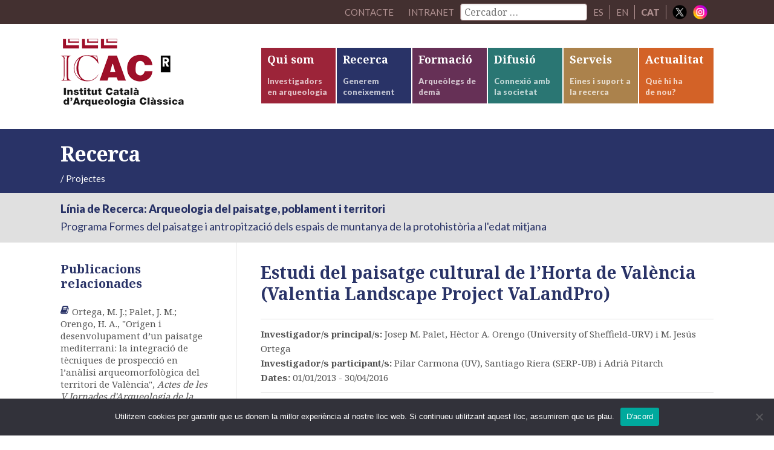

--- FILE ---
content_type: text/html; charset=UTF-8
request_url: http://icac.cat/recerca/projectes-de-recerca/projecte/estudi-del-paisatge-cultural-de-lhorta-de-valencia-valentia-landscape-project-valandpro/
body_size: 52032
content:
<!DOCTYPE html>
<html lang="ca">
<head >
<meta charset="UTF-8" />
<meta name="viewport" content="width=device-width, initial-scale=1" />
<!--||  JM Twitter Cards by Julien Maury 11.1.10  ||-->
<meta name="twitter:card" content="summary_large_image">
<meta name="twitter:creator" content="@ICAC_cat">
<meta name="twitter:site" content="@ICAC_cat">
<meta property="og:title" content="Estudi del paisatge cultural de l&#8217;Horta de València (Valentia Landscape Project VaLandPro)">
<meta property="og:description" content="Projecte integrat d’arqueologia del paisatge centrat en la plana de València, amb una perspectiva diacrònica (de l’Antiguitat a l’alta Edat Mitjana) i interdisciplinar. El projecte s’estruct">
<meta property="og:image" content="https://icac.cat/wp-content/uploads/images/stories/gal.leria/tarracoviva/icac_edifici.jpg">
<!--||  /JM Twitter Cards by Julien Maury 11.1.10  ||-->
<title>Estudi del paisatge cultural de l&#8217;Horta de València (Valentia Landscape Project VaLandPro)</title>
<meta name='robots' content='max-image-preview:large' />
<link rel='dns-prefetch' href='//netdna.bootstrapcdn.com' />
<link rel='dns-prefetch' href='//fonts.googleapis.com' />
<link rel='dns-prefetch' href='//s.w.org' />
<link rel="alternate" type="application/rss+xml" title="ICAC &raquo; canal d&#039;informació" href="https://icac.cat/feed/" />
<link rel="canonical" href="https://icac.cat/recerca/projectes-de-recerca/projecte/estudi-del-paisatge-cultural-de-lhorta-de-valencia-valentia-landscape-project-valandpro/" />
		<script type="text/javascript">
			window._wpemojiSettings = {"baseUrl":"https:\/\/s.w.org\/images\/core\/emoji\/13.1.0\/72x72\/","ext":".png","svgUrl":"https:\/\/s.w.org\/images\/core\/emoji\/13.1.0\/svg\/","svgExt":".svg","source":{"concatemoji":"http:\/\/icac.cat\/wp-includes\/js\/wp-emoji-release.min.js?ver=5.8.12"}};
			!function(e,a,t){var n,r,o,i=a.createElement("canvas"),p=i.getContext&&i.getContext("2d");function s(e,t){var a=String.fromCharCode;p.clearRect(0,0,i.width,i.height),p.fillText(a.apply(this,e),0,0);e=i.toDataURL();return p.clearRect(0,0,i.width,i.height),p.fillText(a.apply(this,t),0,0),e===i.toDataURL()}function c(e){var t=a.createElement("script");t.src=e,t.defer=t.type="text/javascript",a.getElementsByTagName("head")[0].appendChild(t)}for(o=Array("flag","emoji"),t.supports={everything:!0,everythingExceptFlag:!0},r=0;r<o.length;r++)t.supports[o[r]]=function(e){if(!p||!p.fillText)return!1;switch(p.textBaseline="top",p.font="600 32px Arial",e){case"flag":return s([127987,65039,8205,9895,65039],[127987,65039,8203,9895,65039])?!1:!s([55356,56826,55356,56819],[55356,56826,8203,55356,56819])&&!s([55356,57332,56128,56423,56128,56418,56128,56421,56128,56430,56128,56423,56128,56447],[55356,57332,8203,56128,56423,8203,56128,56418,8203,56128,56421,8203,56128,56430,8203,56128,56423,8203,56128,56447]);case"emoji":return!s([10084,65039,8205,55357,56613],[10084,65039,8203,55357,56613])}return!1}(o[r]),t.supports.everything=t.supports.everything&&t.supports[o[r]],"flag"!==o[r]&&(t.supports.everythingExceptFlag=t.supports.everythingExceptFlag&&t.supports[o[r]]);t.supports.everythingExceptFlag=t.supports.everythingExceptFlag&&!t.supports.flag,t.DOMReady=!1,t.readyCallback=function(){t.DOMReady=!0},t.supports.everything||(n=function(){t.readyCallback()},a.addEventListener?(a.addEventListener("DOMContentLoaded",n,!1),e.addEventListener("load",n,!1)):(e.attachEvent("onload",n),a.attachEvent("onreadystatechange",function(){"complete"===a.readyState&&t.readyCallback()})),(n=t.source||{}).concatemoji?c(n.concatemoji):n.wpemoji&&n.twemoji&&(c(n.twemoji),c(n.wpemoji)))}(window,document,window._wpemojiSettings);
		</script>
		<style type="text/css">
img.wp-smiley,
img.emoji {
	display: inline !important;
	border: none !important;
	box-shadow: none !important;
	height: 1em !important;
	width: 1em !important;
	margin: 0 .07em !important;
	vertical-align: -0.1em !important;
	background: none !important;
	padding: 0 !important;
}
</style>
	<link rel='stylesheet' id='elstarter-theme-css'  href='http://icac.cat/wp-content/themes/elstarter/style.css?ver=2.2.8' type='text/css' media='all' />
<link rel='stylesheet' id='wp-block-library-css'  href='http://icac.cat/wp-includes/css/dist/block-library/style.min.css?ver=5.8.12' type='text/css' media='all' />
<link rel='stylesheet' id='contact-form-7-css'  href='http://icac.cat/wp-content/plugins/contact-form-7/includes/css/styles.css?ver=5.5.2' type='text/css' media='all' />
<link rel='stylesheet' id='cookie-notice-front-css'  href='http://icac.cat/wp-content/plugins/cookie-notice/css/front.min.css?ver=2.5.11' type='text/css' media='all' />
<link rel='stylesheet' id='wpml-legacy-horizontal-list-0-css'  href='//icac.cat/wp-content/plugins/sitepress-multilingual-cms/templates/language-switchers/legacy-list-horizontal/style.min.css?ver=1' type='text/css' media='all' />
<style id='wpml-legacy-horizontal-list-0-inline-css' type='text/css'>
.wpml-ls-statics-shortcode_actions{background-color:#eeeeee;}.wpml-ls-statics-shortcode_actions, .wpml-ls-statics-shortcode_actions .wpml-ls-sub-menu, .wpml-ls-statics-shortcode_actions a {border-color:#cdcdcd;}.wpml-ls-statics-shortcode_actions a {color:#444444;background-color:#ffffff;}.wpml-ls-statics-shortcode_actions a:hover,.wpml-ls-statics-shortcode_actions a:focus {color:#000000;background-color:#eeeeee;}.wpml-ls-statics-shortcode_actions .wpml-ls-current-language>a {color:#444444;background-color:#ffffff;}.wpml-ls-statics-shortcode_actions .wpml-ls-current-language:hover>a, .wpml-ls-statics-shortcode_actions .wpml-ls-current-language>a:focus {color:#000000;background-color:#eeeeee;}
</style>
<link rel='stylesheet' id='search-filter-plugin-styles-css'  href='http://icac.cat/wp-content/plugins/search-filter-pro/public/assets/css/search-filter.min.css?ver=2.5.13' type='text/css' media='all' />
<link rel='stylesheet' id='font-awesome-css'  href='//netdna.bootstrapcdn.com/font-awesome/4.3.0/css/font-awesome.min.css?ver=4.3.0' type='text/css' media='all' />
<link rel='stylesheet' id='dashicons-css'  href='http://icac.cat/wp-includes/css/dashicons.min.css?ver=5.8.12' type='text/css' media='all' />
<link rel='stylesheet' id='google-fonts-css'  href='//fonts.googleapis.com/css?family=Lato%3A400%2C900%7CNoto+Serif%3A400%2C700&#038;subset=latin%2Cgreek&#038;ver=3.3.5' type='text/css' media='all' />
<link rel='stylesheet' id='dkpdf-frontend-css'  href='http://icac.cat/wp-content/plugins/dk-pdf/assets/css/frontend.css?ver=1.9.6' type='text/css' media='all' />
<script type='text/javascript' id='cookie-notice-front-js-before'>
var cnArgs = {"ajaxUrl":"https:\/\/icac.cat\/wp-admin\/admin-ajax.php","nonce":"4253673d56","hideEffect":"fade","position":"bottom","onScroll":false,"onScrollOffset":100,"onClick":false,"cookieName":"cookie_notice_accepted","cookieTime":2592000,"cookieTimeRejected":2592000,"globalCookie":false,"redirection":false,"cache":false,"revokeCookies":false,"revokeCookiesOpt":"automatic"};
</script>
<script type='text/javascript' src='http://icac.cat/wp-content/plugins/cookie-notice/js/front.min.js?ver=2.5.11' id='cookie-notice-front-js'></script>
<script type='text/javascript' src='http://icac.cat/wp-includes/js/jquery/jquery.min.js?ver=3.6.0' id='jquery-core-js'></script>
<script type='text/javascript' src='http://icac.cat/wp-includes/js/jquery/jquery-migrate.min.js?ver=3.3.2' id='jquery-migrate-js'></script>
<script type='text/javascript' src='http://icac.cat/wp-content/plugins/mafs-generic-functions/js/mafsgf_scripts.js?ver=211129-184102' id='mafsgf_scripts-js'></script>
<script type='text/javascript' id='search-filter-plugin-build-js-extra'>
/* <![CDATA[ */
var SF_LDATA = {"ajax_url":"https:\/\/icac.cat\/wp-admin\/admin-ajax.php","home_url":"https:\/\/icac.cat\/","extensions":[]};
/* ]]> */
</script>
<script type='text/javascript' src='http://icac.cat/wp-content/plugins/search-filter-pro/public/assets/js/search-filter-build.min.js?ver=2.5.13' id='search-filter-plugin-build-js'></script>
<script type='text/javascript' src='http://icac.cat/wp-content/plugins/search-filter-pro/public/assets/js/chosen.jquery.min.js?ver=2.5.13' id='search-filter-plugin-chosen-js'></script>
<script type='text/javascript' src='http://icac.cat/wp-content/themes/elstarter/js/responsive-menu.js?ver=1.0.0' id='elstarter-responsive-menu-js'></script>
<script type='text/javascript' src='http://icac.cat/wp-content/themes/elstarter/js/navgoco/jquery.navgoco.min.js?ver=0.2.0' id='navgoco-js'></script>
<script type='text/javascript' src='http://icac.cat/wp-content/themes/elstarter/js/navgoco/jquery.cookie.min.js?ver=0.2.0' id='navgococookie-js'></script>
<link rel="https://api.w.org/" href="https://icac.cat/wp-json/" /><link rel="EditURI" type="application/rsd+xml" title="RSD" href="https://icac.cat/xmlrpc.php?rsd" />
<link rel="alternate" type="application/json+oembed" href="https://icac.cat/wp-json/oembed/1.0/embed?url=https%3A%2F%2Ficac.cat%2Frecerca%2Fprojectes-de-recerca%2Fprojecte%2Festudi-del-paisatge-cultural-de-lhorta-de-valencia-valentia-landscape-project-valandpro%2F" />
<link rel="alternate" type="text/xml+oembed" href="https://icac.cat/wp-json/oembed/1.0/embed?url=https%3A%2F%2Ficac.cat%2Frecerca%2Fprojectes-de-recerca%2Fprojecte%2Festudi-del-paisatge-cultural-de-lhorta-de-valencia-valentia-landscape-project-valandpro%2F&#038;format=xml" />
<meta name="generator" content="WPML ver:4.5.0 stt:8,1,2;" />
<link rel="icon" href="http://icac.cat/wp-content/themes/elstarter/images/favicon.ico" />
<link rel="pingback" href="http://icac.cat/xmlrpc.php" />
<script>
  (function(i,s,o,g,r,a,m){i['GoogleAnalyticsObject']=r;i[r]=i[r]||function(){
  (i[r].q=i[r].q||[]).push(arguments)},i[r].l=1*new Date();a=s.createElement(o),
  m=s.getElementsByTagName(o)[0];a.async=1;a.src=g;m.parentNode.insertBefore(a,m)
  })(window,document,'script','https://www.google-analytics.com/analytics.js','ga');

  ga('create', 'UA-26777009-2', 'auto');
  ga('send', 'pageview');

</script>		<style type="text/css" id="wp-custom-css">
			.home .content {  
    width: 100% !important;
    border-left: none;
    border-right: none;
}
}		</style>
		</head>
<body class="projecte-template-default single single-projecte postid-726 cookies-not-set header-image header-full-width sidebar-content genesis-breadcrumbs-visible genesis-footer-widgets-hidden top-parent-recerca" itemscope itemtype="https://schema.org/WebPage"><div class="site-container"><nav class="nav-secondary" aria-label="Secondary" itemscope itemtype="https://schema.org/SiteNavigationElement"><div class="wrap"><ul id="menu-menu-secondary" class="menu genesis-nav-menu menu-secondary"><li id="menu-item-11179" class="menu-item menu-item-type-post_type menu-item-object-page menu-item-11179"><a href="https://icac.cat/qui-som/contacte/" itemprop="url"><span itemprop="name">Contacte</span></a></li>
<li id="menu-item-intranet" class="menu-item"><a href="https://icac.cat/wp-login.php?redirect_to=https%3A%2F%2Ficac.cat%2F%3Fpage_id%3D27169">Intranet</a></li><li id="menu-item-cercador" class="menu-item menu-item-type-custom menu-item-object-custom menu-item-cercador"><form data-sf-form-id='11226' data-is-rtl='0' data-maintain-state='' data-results-url='https://icac.cat/?sfid=11226' data-ajax-form-url='https://icac.cat/?sfid=11226&amp;sf_action=get_data&amp;sf_data=form' data-display-result-method='archive' data-use-history-api='1' data-template-loaded='0' data-lang-code='ca' data-ajax='0' data-init-paged='1' data-auto-update='1' action='https://icac.cat/?sfid=11226' method='post' class='searchandfilter' id='search-filter-form-11226' autocomplete='off' data-instance-count='1'><ul><li class="sf-field-search" data-sf-field-name="search" data-sf-field-type="search" data-sf-field-input-type="">		<label><input placeholder="Cercador …" name="_sf_search[]" class="sf-input-text" type="text" value="" title=""></label>		</li></ul></form></li><li id="menu-item-idioma01" class="menu-item menu-item-type-custom menu-item-object-custom menu-item-idioma01" style="border-right:1px solid #af9090;"><a href="http://icac.cat/es/recerca/projectes-de-recerca/projecte/estudi-del-paisatge-cultural-de-lhorta-de-valencia-valentia-landscape-project-valandpro/">ES</a></li><li id="menu-item-idioma01" class="menu-item menu-item-type-custom menu-item-object-custom menu-item-idioma01" style="border-right:1px solid #af9090;"><a href="http://icac.cat/en/recerca/projectes-de-recerca/projecte/estudi-del-paisatge-cultural-de-lhorta-de-valencia-valentia-landscape-project-valandpro/">EN</a></li><li id="menu-item-idioma01" class="menu-item menu-item-type-custom menu-item-object-custom menu-item-idioma01" style="border-right:1px solid #af9090;"><span style="font-family: Lato, sans-serif; margin: 0 10px; color: #af9090;"><strong>CAT</strong></span></li><li class="right social-media-iconos menu-item"><a href="https://twitter.com/ICAC_cat" target="_blank"><img src="http://icac.cat/wp-content/themes/elstarter/images/ico-x.png" style="vertical-align: bottom; height: 24px; width: 24px; padding: 0; border: none;"></a></li><li class="right social-media-iconos menu-item"><a href="https://instagram.com/ICAC_cat" target="_blank" style="margin-left: 0;"><img src="http://icac.cat/wp-content/themes/elstarter/images/ico-instagram.png" style="vertical-align: bottom; height: 24px; width: 24px; padding: 0; border: none;"></a></li></ul></div></nav><header class="site-header" itemscope itemtype="https://schema.org/WPHeader"><div class="wrap"><div class="title-area"><h1 class="site-title" itemprop="headline"><a href="https://icac.cat/">ICAC</a></h1><h2 class="site-description" itemprop="description">Institut Català d&#039;Arqueologia Clàssica</h2></div><nav class="nav-primary" aria-label="Main" itemscope itemtype="https://schema.org/SiteNavigationElement"><div class="wrap"><ul id="menu-main-navigation" class="menu genesis-nav-menu menu-primary"><li id="menu-item-7380" class="bgcolor-qui-som menu-item menu-item-type-post_type menu-item-object-page menu-item-has-children menu-item-7380"><a href="https://icac.cat/qui-som/" itemprop="url"><span itemprop="name">Qui som</span><div class="menu-description"><span class="menu-description-text">Investigadors en arqueologia</span></div></a><ul class="sub-menu"><li id="menu-item-7381" class="menu-item menu-item-type-post_type menu-item-object-page menu-item-7381"><a href="https://icac.cat/qui-som/salutacio-del-director/" itemprop="url"><span itemprop="name">Salutació del director</span></a></li><li id="menu-item-7382" class="menu-item menu-item-type-post_type menu-item-object-page menu-item-7382"><a href="https://icac.cat/qui-som/institucio/" itemprop="url"><span itemprop="name">Institució</span></a></li><li id="menu-item-7383" class="menu-item menu-item-type-post_type menu-item-object-page menu-item-7383"><a href="https://icac.cat/qui-som/organitzacio/" itemprop="url"><span itemprop="name">Organització</span></a></li><li id="menu-item-7384" class="menu-item menu-item-type-post_type menu-item-object-page menu-item-7384"><a href="https://icac.cat/qui-som/personal/" itemprop="url"><span itemprop="name">Personal</span></a></li><li id="menu-item-7385" class="menu-item menu-item-type-post_type menu-item-object-page menu-item-7385"><a href="https://icac.cat/qui-som/memories/" itemprop="url"><span itemprop="name">Memòries</span></a></li><li id="menu-item-7386" class="menu-item menu-item-type-post_type menu-item-object-page menu-item-7386"><a href="https://icac.cat/qui-som/convenis/" itemprop="url"><span itemprop="name">Convenis</span></a></li><li id="menu-item-43440" class="menu-item menu-item-type-custom menu-item-object-custom menu-item-43440"><a href="http://comiteigualtat.icac.cat" itemprop="url"><span itemprop="name">Igualtat</span></a></li><li id="menu-item-7387" class="menu-item menu-item-type-post_type menu-item-object-page menu-item-7387"><a href="https://icac.cat/qui-som/presencia-institucional/" itemprop="url"><span itemprop="name">Presència institucional</span></a></li><li id="menu-item-7388" class="menu-item menu-item-type-post_type menu-item-object-page menu-item-7388"><a href="https://icac.cat/qui-som/excel%c2%b7lencia-en-rh/" itemprop="url"><span itemprop="name">Excel·lència en RH</span></a></li><li id="menu-item-7389" class="menu-item menu-item-type-post_type menu-item-object-page menu-item-7389"><a href="https://icac.cat/qui-som/treballar-a-licac/" itemprop="url"><span itemprop="name">Treballar a l’ICAC</span></a></li><li id="menu-item-10867" class="menu-item menu-item-type-post_type menu-item-object-page menu-item-10867"><a href="https://icac.cat/qui-som/portal-de-la-transparencia/" itemprop="url"><span itemprop="name">Portal de la transparència</span></a></li><li id="menu-item-34557" class="menu-item menu-item-type-post_type menu-item-object-page menu-item-34557"><a href="https://icac.cat/qui-som/proteccio-de-dades/" itemprop="url"><span itemprop="name">Protecció de dades</span></a></li><li id="menu-item-10868" class="menu-item menu-item-type-post_type menu-item-object-page menu-item-10868"><a href="https://icac.cat/qui-som/perfil-del-contractant/" itemprop="url"><span itemprop="name">Perfil del contractant</span></a></li><li id="menu-item-10869" class="menu-item menu-item-type-post_type menu-item-object-page menu-item-10869"><a href="https://icac.cat/qui-som/facturacio-electronica/" itemprop="url"><span itemprop="name">Facturació electrònica</span></a></li><li id="menu-item-7391" class="menu-item menu-item-type-post_type menu-item-object-page menu-item-7391"><a href="https://icac.cat/qui-som/contacte/" itemprop="url"><span itemprop="name">Contacte</span></a></li></ul></li><li id="menu-item-7392" class="bgcolor-recerca menu-item menu-item-type-post_type menu-item-object-page menu-item-has-children menu-item-7392"><a href="https://icac.cat/recerca/" itemprop="url"><span itemprop="name">Recerca</span><div class="menu-description"><span class="menu-description-text">Generem coneixement</span></div></a><ul class="sub-menu"><li id="menu-item-89872" class="menu-item menu-item-type-post_type menu-item-object-page menu-item-89872"><a href="https://icac.cat/recerca/grups-de-recerca/" itemprop="url"><span itemprop="name">Grups de recerca</span></a></li><li id="menu-item-7395" class="menu-item menu-item-type-post_type menu-item-object-page menu-item-7395"><a href="https://icac.cat/recerca/personal-investigador/" itemprop="url"><span itemprop="name">Personal investigador</span></a></li><li id="menu-item-78415" class="menu-item menu-item-type-post_type menu-item-object-page menu-item-78415"><a href="https://icac.cat/recerca/historial-de-projectes/" itemprop="url"><span itemprop="name">Projectes</span></a></li><li id="menu-item-7397" class="menu-item menu-item-type-post_type menu-item-object-page menu-item-7397"><a href="https://icac.cat/recerca/produccio-cientifica/" itemprop="url"><span itemprop="name">Publicacions científiques</span></a></li><li id="menu-item-16032" class="menu-item menu-item-type-post_type menu-item-object-page menu-item-16032"><a href="https://icac.cat/recerca/laboratoris/" itemprop="url"><span itemprop="name">Laboratoris</span></a></li><li id="menu-item-7399" class="menu-item menu-item-type-post_type menu-item-object-page menu-item-7399"><a href="https://icac.cat/recerca/ciencia-oberta/" itemprop="url"><span itemprop="name">Ciència oberta</span></a></li><li id="menu-item-7400" class="menu-item menu-item-type-post_type menu-item-object-page menu-item-7400"><a href="https://icac.cat/recerca/tesis-doctorals/" itemprop="url"><span itemprop="name">Tesis doctorals</span></a></li><li id="menu-item-47809" class="menu-item menu-item-type-post_type menu-item-object-page menu-item-47809"><a href="https://icac.cat/recerca/msca/" itemprop="url"><span itemprop="name">Accions MSC</span></a></li></ul></li><li id="menu-item-7378" class="bgcolor-formacio menu-item menu-item-type-post_type menu-item-object-page menu-item-has-children menu-item-7378"><a href="https://icac.cat/formacio/" itemprop="url"><span itemprop="name">Formació</span><div class="menu-description"><span class="menu-description-text">Arqueòlegs de demà</span></div></a><ul class="sub-menu"><li id="menu-item-11261" class="menu-item menu-item-type-post_type menu-item-object-page menu-item-11261"><a href="https://icac.cat/formacio/master-arqueologia-classica-maca/" itemprop="url"><span itemprop="name">Màster en Arqueologia Clàssica Aplicada</span></a></li><li id="menu-item-11260" class="menu-item menu-item-type-post_type menu-item-object-page menu-item-11260"><a href="https://icac.cat/formacio/doctorat-interuniversitari-en-arqueologia-classica/" itemprop="url"><span itemprop="name">Doctorat interuniversitari en Arqueologia Clàssica</span></a></li><li id="menu-item-7379" class="menu-item menu-item-type-post_type menu-item-object-page menu-item-7379"><a href="https://icac.cat/formacio/altres-programes/" itemprop="url"><span itemprop="name">Altres programes</span></a></li></ul></li><li id="menu-item-7371" class="bgcolor-difusio menu-item menu-item-type-post_type menu-item-object-page menu-item-has-children menu-item-7371"><a href="https://icac.cat/difusio/" itemprop="url"><span itemprop="name">Difusió</span><div class="menu-description"><span class="menu-description-text">Connexió amb la societat</span></div></a><ul class="sub-menu"><li id="menu-item-7372" class="menu-item menu-item-type-post_type menu-item-object-page menu-item-7372"><a href="https://icac.cat/difusio/activitats-icac/" itemprop="url"><span itemprop="name">Activitats de l’ICAC</span></a></li><li id="menu-item-7373" class="menu-item menu-item-type-post_type menu-item-object-page menu-item-7373"><a href="https://icac.cat/difusio/activitats-dels-investigadors/" itemprop="url"><span itemprop="name">Activitats dels investigadors</span></a></li><li id="menu-item-7374" class="menu-item menu-item-type-post_type menu-item-object-page menu-item-7374"><a href="https://icac.cat/difusio/transferencia-del-coneixement/" itemprop="url"><span itemprop="name">Transferència del coneixement</span></a></li><li id="menu-item-7375" class="menu-item menu-item-type-post_type menu-item-object-page menu-item-7375"><a href="https://icac.cat/difusio/toquem-pedra/" itemprop="url"><span itemprop="name">Toquem Pedra</span></a></li><li id="menu-item-25436" class="menu-item menu-item-type-post_type menu-item-object-page menu-item-25436"><a href="https://icac.cat/difusio/patrimoni-en-3d/" itemprop="url"><span itemprop="name">Patrimoni en 3D</span></a></li><li id="menu-item-89496" class="menu-item menu-item-type-post_type menu-item-object-page menu-item-89496"><a href="https://icac.cat/difusio/diaris-de-campanya/" itemprop="url"><span itemprop="name">Diaris de Campanya</span></a></li></ul></li><li id="menu-item-7401" class="bgcolor-serveis menu-item menu-item-type-post_type menu-item-object-page menu-item-has-children menu-item-7401"><a href="https://icac.cat/serveis/" itemprop="url"><span itemprop="name">Serveis</span><div class="menu-description"><span class="menu-description-text">Eines i suport a la recerca</span></div></a><ul class="sub-menu"><li id="menu-item-7402" class="menu-item menu-item-type-post_type menu-item-object-page menu-item-7402"><a href="https://icac.cat/serveis/centre-de-documentacio-i-biblioteca/" itemprop="url"><span itemprop="name">Centre de documentació i Biblioteca</span></a></li><li id="menu-item-7404" class="menu-item menu-item-type-post_type menu-item-object-page menu-item-7404"><a href="https://icac.cat/serveis/unitat-destudis-arqueometrics/" itemprop="url"><span itemprop="name">Unitat d’Estudis Arqueomètrics</span></a></li><li id="menu-item-7403" class="menu-item menu-item-type-post_type menu-item-object-page menu-item-7403"><a href="https://icac.cat/serveis/publicacions/" itemprop="url"><span itemprop="name">Servei de publicacions</span></a></li><li id="menu-item-82600" class="menu-item menu-item-type-post_type menu-item-object-page menu-item-82600"><a href="https://icac.cat/serveis/plataformescientifiques/" itemprop="url"><span itemprop="name">Plataformes científiques</span></a></li><li id="menu-item-97737" class="menu-item menu-item-type-post_type menu-item-object-page menu-item-97737"><a href="https://icac.cat/serveis/unitat-de-transferencia-i-impacte-social/" itemprop="url"><span itemprop="name">Unitat de Transferència i Impacte Social</span></a></li></ul></li><li id="menu-item-7364" class="bgcolor-actualitat menu-item menu-item-type-post_type menu-item-object-page menu-item-has-children menu-item-7364"><a href="https://icac.cat/actualitat/" itemprop="url"><span itemprop="name">Actualitat</span><div class="menu-description"><span class="menu-description-text">Què hi ha<br/>de nou?</span></div></a><ul class="sub-menu"><li id="menu-item-7369" class="menu-item menu-item-type-post_type menu-item-object-page current_page_parent menu-item-7369"><a href="https://icac.cat/actualitat/noticies/" itemprop="url"><span itemprop="name">Notícies</span></a></li><li id="menu-item-7365" class="menu-item menu-item-type-post_type menu-item-object-page menu-item-7365"><a href="https://icac.cat/actualitat/agenda/" itemprop="url"><span itemprop="name">Agenda</span></a></li><li id="menu-item-29550" class="menu-item menu-item-type-post_type menu-item-object-page menu-item-29550"><a href="https://icac.cat/actualitat/butlleti-archeonea/" itemprop="url"><span itemprop="name">Butlletí Archeonea</span></a></li><li id="menu-item-7370" class="menu-item menu-item-type-post_type menu-item-object-page menu-item-7370"><a href="https://icac.cat/actualitat/premsa/" itemprop="url"><span itemprop="name">Premsa</span></a></li><li id="menu-item-34558" class="menu-item menu-item-type-post_type menu-item-object-page menu-item-34558"><a href="https://icac.cat/actualitat/subscripcio/" itemprop="url"><span itemprop="name">Subscripció</span></a></li></ul></li>
</ul></div></nav></div></header><div class="tag-line bgcolor-recerca"><div class="wrap"><div class="tag-line-left"><h1 class="big">Recerca</h1><div class="four-fifths first"><div class="breadcrumb" itemprop="breadcrumb" itemscope itemtype="https://schema.org/BreadcrumbList"><span class="breadcrumb-link-wrap" itemprop="itemListElement" itemscope itemtype="https://schema.org/ListItem"><a class="breadcrumb-link" href="https://icac.cat/" itemprop="item"><span class="breadcrumb-link-text-wrap" itemprop="name"></span></a><meta itemprop="position" content="1"></span> <span aria-label="breadcrumb separator">/</span> Projectes</div></div><div class="one-fifth"></div></div></div></div><div class="sub-tag-line"><div class="wrap"><div class="alt-font color-recerca"><div><strong><span>Línia de Recerca: Arqueologia del paisatge, poblament i territori</span></strong><br/><div><span>Programa Formes del paisatge i antropització dels espais de muntanya de la protohistòria a l'edat mitjana</span></div></div></div></div></div><div class="site-inner"><div class="wrap"><div class="content-sidebar-wrap"><main class="content"><article class="post-726 projecte type-projecte status-publish recerca-lr-arq-paisatge recerca-prog-antropitzacio-muntanya tipus_projecte-projecte grup-giap entry" aria-label="Estudi del paisatge cultural de l&#8217;Horta de València (Valentia Landscape Project VaLandPro)" itemscope itemtype="https://schema.org/CreativeWork"><header class="entry-header"><h1 class="entry-title" itemprop="headline">Estudi del paisatge cultural de l&#8217;Horta de València (Valentia Landscape Project VaLandPro)</h1>
</header><div class="entry-content" itemprop="text"><div class="clearfix border-margin-padding-bottom border-margin-padding-top">        
        <div class="small-text">
        
        <div><strong>Investigador/s principal/s: </strong>Josep M. Palet, Hèctor A. Orengo (University of Sheffield-URV) i M. Jesús Ortega</div><div><strong>Investigador/s participant/s: </strong>Pilar Carmona (UV), Santiago Riera (SERP-UB) i Adrià Pitarch</div><div><strong>Dates: </strong>01/01/2013 - 30/04/2016</div></div></div><p>Projecte integrat d’arqueologia del paisatge centrat en la plana de València, amb una perspectiva diacrònica (de l’Antiguitat a l’alta Edat Mitjana) i interdisciplinar. El projecte s’estructura en tres àrees:</p>
<ul>
<li>Paleoambiental: Anàlisis pol·líniques, NPP, micro-carbons, geoarqueologia, geomorfologia i estudis sedimentaris (S. Riera, P. Carmona)</li>
<li>Historico-arqueològica: distribució i tipologia del poblament (H.A. Orengo, M.J. Ortega, A. Pitarch, J.M. Palet).</li>
<li>Arqueomorfològica: anàlisi de parcel·lari, vies de comunicació i macroestructures antròpiques del paisatge (M.J. Ortega, H.A. Orengo, J.M. Palet).</li>
</ul>
<p>En una primera fase, l&#8217;anàlisi del paisatge es centrarà en l&#8217;estudi del canvi de patrons d&#8217;assentament i formes d&#8217;explotació del paisatge de l&#8217;Horta Sud entre l&#8217;època ibèrica i romana (postdoc NARF d’H.A. Orengo) i en l’anàlisi arqueomorfològica del conjunt de la plana (tesis doctoral de M.J. Ortega). Es realitzarà també un sondeig per a l’anàlisi paleoambiental a l’albufera (P. Carmona, S. Riera)</p>
<p>Aquesta primera fase és disposa del finançament del projecte NARF de la Universitat de Nottingham en el marc del seu esquema de desenvolupament de projectes post-doctorals avançats (NARF). L’àrea paleoambiental disposarà de finançament de la Universitat de València per l’estudi sedimentològic de l’Albufera (Projecte del Ministerio I+D concedit pel trienni 2013-2015).</p>
<p>En una segona fase el projecte es centrarà en l’anàlisi diacrònica de les relacions antròpiques amb el medi i com aquestes han resultat en el paisatge cultural valencià. En aquesta segona fase l’estudi arqueomorfològic (M.J. Ortega i J.M. Palet) es posarà en relació amb patrons d’assentaments de llarga durada (M.J. Ortega, A. Pitarch) i amb els resultats obtinguts per l’estudi paleoambiental (S. Riera i P. Carmona) i els anàlisis SIG (H.A. Orengo). Aquesta segona fase permetrà comparar els resultats obtinguts al projecte VaLandPro amb aquests obtinguts per altres projectes del GIAP a les planes litorals de Tarragona, Barcelona i l’Empordà amb l’objectiu de proposar una dinàmica de desenvolupament dels paisatges culturals del litoral mediterrani peninsular.</p>
  <div class="full-width-box alt-font small-text margin-padding-top">
  	<div class="one-half first">

  		  <span class="colored-label bgcolor-qui-som">
	      COMPARTEIX: 
	      </span>
	     
	      <!-- Facebook Share -->	      
	      <span class="tag-or-cat-inline border-right padding-left padding-right">
	      <a href="http://www.facebook.com/share.php?u=https%3A%2F%2Ficac.cat%2Frecerca%2Fprojectes-de-recerca%2Fprojecte%2Festudi-del-paisatge-cultural-de-lhorta-de-valencia-valentia-landscape-project-valandpro%2F&title=Estudi del paisatge cultural de l&#8217;Horta de València (Valentia Landscape Project VaLandPro)" target="_blank">
	      <i class="fa fa-lg fa-facebook fa-fw"></i>
	      </a>
	      </span>
	      
	      <!-- Twitter Share -->
	      <span class="tag-or-cat-inline border-right padding-left padding-right">
	      <a href="http://twitter.com/home?status=Estudi del paisatge cultural de l&#8217;Horta de València (Valentia Landscape Project VaLandPro)+https%3A%2F%2Ficac.cat%2Frecerca%2Fprojectes-de-recerca%2Fprojecte%2Festudi-del-paisatge-cultural-de-lhorta-de-valencia-valentia-landscape-project-valandpro%2F" target="_blank">
	      <i class="fa fa-lg fa-twitter fa-fw"></i>
	      </a>
	      </span>
	      
	      <!-- Google Plus Share -->
	      <span class="tag-or-cat-inline border-right padding-left padding-right">
	      <a href="https://plus.google.com/share?url=https%3A%2F%2Ficac.cat%2Frecerca%2Fprojectes-de-recerca%2Fprojecte%2Festudi-del-paisatge-cultural-de-lhorta-de-valencia-valentia-landscape-project-valandpro%2F" target="_blank">
	      <i class="fa fa-lg fa-google-plus fa-fw"></i>
	      </a>
	      </span>

	      <!-- e-mail Share -->
	      <span class="tag-or-cat-inline border-right padding-left padding-right">

	      <a rel="nofollow" href="mailto:?subject=T%27envio%20des%20de%20ICAC%20aquest%20enlla%C3%A7%20Estudi%20del%20paisatge%20cultural%20de%20l%27Horta%20de%20Val%C3%A8ncia%20%28Valentia%20Landscape%20Project%20VaLandPro%29&amp;body=T%C3%ADtol%3A%20Estudi%20del%20paisatge%20cultural%20de%20l%27Horta%20de%20Val%C3%A8ncia%20%28Valentia%20Landscape%20Project%20VaLandPro%29%20Enlla%C3%A7%3A%20https%3A%2F%2Ficac.cat%2Frecerca%2Fprojectes-de-recerca%2Fprojecte%2Festudi-del-paisatge-cultural-de-lhorta-de-valencia-valentia-landscape-project-valandpro%2F" title="Envia per e-mail : Estudi del paisatge cultural de l'Horta de València (Valentia Landscape Project VaLandPro)"><i class="fa fa-lg fa-envelope fa-fw"></i></a>	      
	      </span>	      
  	</div>
  	<div class="one-half">
		


	<div style="text-align:right">

		<a href="/recerca/projectes-de-recerca/projecte/estudi-del-paisatge-cultural-de-lhorta-de-valencia-valentia-landscape-project-valandpro/?pdf=726" target="_blank"><span class="colored-label bgcolor-qui-som">Imprimir PDF</span><span class="dkpdf-button-icon"><i class="fa fa-lg fa-file-pdf-o margin-left"></i></span></a>

	</div>





  	</div>
  </div>
</div><footer class="entry-footer"></footer></article></main><aside class="sidebar sidebar-primary widget-area" role="complementary" aria-label="Primary Sidebar" itemscope itemtype="https://schema.org/WPSideBar"><div class="sidebar-list"><h5>Publicacions relacionades</h5><div class="margin-padding-bottom"><article class=" archive-item llistat padding-top small-text small-line-height post-49975 publicacio type-publicacio status-publish classificacio-article-en-acte-de-congres grup-giap entry" itemscope="itemscope" itemtype="http://schema.org/BlogPosting" itemprop="blogPost"><div class="entry-content"><i class="fa fa-book pull-left color-recerca"></i> Ortega, M. J.; Palet, J. M.; Orengo, H. A., "Origen i desenvolupament d’un paisatge mediterrani: la integració de tècniques de prospecció en l’anàlisi arqueomorfològica del territori de València", <em>Actes de les V Jornades d'Arqueologia de la Comunitat Valenciana</em> (València, del 16 al 18 desembre de 2016), València.</div><!-- end .entry-content --><div class="full-width-box small-text alt-font"><div class="right"><span class="no-colored-label"><a href="http://hdl.handle.net/2072/417719" ><i class="fa fa-file"></i>&nbsp;&nbsp;RECERCAT (PDF)</a></span></div><div class="left"><span class="color-recerca no-colored-label"> Article en actes de congrés</span> | <span class="no-colored-label">2020</span></div></div></article><article class=" archive-item llistat padding-top small-text small-line-height post-22195 publicacio type-publicacio status-publish classificacio-article-en-acte-de-congres grup-giap entry" itemscope="itemscope" itemtype="http://schema.org/BlogPosting" itemprop="blogPost"><div class="entry-content"><i class="fa fa-book pull-left color-recerca"></i> Ortega, M. J.; Orengo, H. A.; Palet, J. M., "Más allá de la herencia medieval. Una nueva arqueomorfología para el paisaje histórico de Valencia", <em>LAC 2014 Proceedings</em> (Roma (Itàlia), del 17 al 20 de setembre de 2014), Roma, p. 8.</div><!-- end .entry-content --><div class="full-width-box small-text alt-font"><div class="right"><span class="no-colored-label"><a href="http://hdl.handle.net/2072/266824" ><i class="fa fa-file"></i>&nbsp;&nbsp;RECERCAT (PDF)</a></span></div><div class="left"><span class="color-recerca no-colored-label"> Article en actes de congrés</span> | <span class="no-colored-label">2016</span></div></div></article><article class=" archive-item llistat padding-top small-text small-line-height post-15188 publicacio type-publicacio status-publish classificacio-article-en-revistes-indexades grup-giap entry" itemscope="itemscope" itemtype="http://schema.org/BlogPosting" itemprop="blogPost"><div class="entry-content"><i class="fa fa-book pull-left color-recerca"></i> Ortega, M. J.; Palet, J. M.; Orengo, H. A., "El límite entre Valentia y Saetabis: un paisaje cultural de origen romano al sur de los ríos Xúquer y Magre (Xàtiva, Valencia)", <em>Agri Centuriati. An International Journal of Landscape Archaeology</em>, 12, p. 153-174. .</div><!-- end .entry-content --><div class="full-width-box small-text alt-font"><div class="right"><span class="no-colored-label"><a href="http://hdl.handle.net/2072/305986" ><i class="fa fa-file"></i>&nbsp;&nbsp;RECERCAT (PDF)</a></span></div><div class="left"><span class="color-recerca no-colored-label"> Article en revistes indexades</span> | <span class="no-colored-label">2015</span></div></div></article><article class=" archive-item llistat padding-top small-text small-line-height post-13836 publicacio type-publicacio status-publish classificacio-article-en-acte-de-congres grup-giap entry" itemscope="itemscope" itemtype="http://schema.org/BlogPosting" itemprop="blogPost"><div class="entry-content"><i class="fa fa-book pull-left color-recerca"></i> Ortega M. J.; Orengo H. A.; Palet J. M., "Análisis arqueomorfológico y estructuración territorial en la llanura de Valentia" a Álvarez, J. M.; Nogales, T.; Rodà, I. (eds.), <em>Actas XVIII Congreso Internacional de Arqueología Clásica. Centro y periferia en el mundo clásico</em> (Mèrida, del 13 al 17 de maig de 2013), Museo Nacional de Arte Romano, Mèrida, p. 317-318.</div><!-- end .entry-content --><div class="full-width-box small-text alt-font"><div class="right"><span class="no-colored-label"><a href="http://hdl.handle.net/2072/260311" ><i class="fa fa-file"></i>&nbsp;&nbsp;RECERCAT (PDF)</a></span></div><div class="left"><span class="color-recerca no-colored-label"> Article en actes de congrés</span> | <span class="no-colored-label">2015</span></div></div></article><article class=" archive-item llistat padding-top small-text small-line-height post-1860 publicacio type-publicacio status-publish classificacio-article-en-revistes-indexades grup-giap entry" itemscope="itemscope" itemtype="http://schema.org/BlogPosting" itemprop="blogPost"><div class="entry-content"><i class="fa fa-book pull-left color-recerca"></i> Ortega M. J.; Orengo H. A.; Palet J. M., "Análisis arqueomorfológico de la llanura litoral al Norte de Valencia. Estructuración territorial y revisión de las tramas centuriadas", <em>Agri Centuriati. An International Journal of Landscape Archaeology</em>, 9, p. 61-79. .</div><!-- end .entry-content --><div class="full-width-box small-text alt-font"><div class="right"><span class="no-colored-label"><a href="http://hdl.handle.net/2072/248923" ><i class="fa fa-file"></i>&nbsp;&nbsp;RECERCAT (PDF)</a></span></div><div class="left"><span class="color-recerca no-colored-label"> Article en revistes indexades</span> | <span class="no-colored-label">2013</span></div></div></article></div></div>
    <div class="sidebar-list">
        <h5>Activitats de difusió</h5>
        <div class="margin-padding-bottom">
        <ul class="small-line-height">
        
        
            <li class="small-text">
                <span class="alt-font color-recerca">
                    <strong>15/05/2018</strong>
                </span><br/>
                <a href="https://icac.cat/difusio/activitats-dels-investigadors/activitat/camins-dhistoria-el-paisatge-a-traves-de-larqueologia/" class="title-pubs">
                    Camins D&#8217;història: El Paisatge a través de l‘Arqueologia.                </a><br />
                <div>
                    <div>
                        Ortega, M. J.                    </div>
                    <div>
                        Tarragona                    </div>
                </div>
            </li>

        
            <li class="small-text">
                <span class="alt-font color-recerca">
                    <strong>25/10/2016</strong>
                </span><br/>
                <a href="https://icac.cat/difusio/activitats-dels-investigadors/activitat/jornada-de-treball-workshop-giap-professors-departament-historia-medieval-universitat-de-valencia/" class="title-pubs">
                    Jornada de treball (Workshop) GIAP- Professors Departament Historia Medieval Universitat de València                </a><br />
                <div>
                    <div>
                        Ortega, M. J.; Palet, J. M.; Guinot E.; Torró J.; Esquilache F.                    </div>
                    <div>
                        Tarragona                    </div>
                </div>
            </li>

        
            <li class="small-text">
                <span class="alt-font color-recerca">
                    <strong>17/12/2016</strong>
                </span><br/>
                <a href="https://icac.cat/difusio/activitats-dels-investigadors/activitat/origen-i-desenvolupament-dun-paisatge-mediterrani-la-integracio-de-tecniques-de-prospeccio-en-lanalisi-arqueomorfologica-del-territori-de-valencia/" class="title-pubs">
                    Origen i desenvolupament d&#8217;un paisatge mediterrani: la integració de tècniques de prospecció en l&#8217;anàlisi arqueomorfològica del territori de València                </a><br />
                <div>
                    <div>
                        Ortega M. J.; Palet J. M.; Orengo H.                    </div>
                    <div>
                        València                    </div>
                </div>
            </li>

        <div class="mostrar-toggle-extras-outside border-margin-padding-bottom"><i class="fa fa-plus-square color-recerca"></i><strong> Més activitats</strong></div><div class="toggle-extras-outside"><ul>
            <li class="small-text">
                <span class="alt-font color-recerca">
                    <strong>22/08/2016</strong>
                </span><br/>
                <a href="https://icac.cat/difusio/activitats-dels-investigadors/activitat/the-origin-and-development-of-a-mediterranean-landscape-the-integration-of-field-survey-techniques-with-the-long-term-archaeomorphological-analysis-of-valencia-mediterranean-alluvial-plain/" class="title-pubs">
                    The origin and development of a Mediterranean landscape: the integration of field survey techniques with the long-term archaeomorphological analysis of Valencia Mediterranean alluvial plain                </a><br />
                <div>
                    <div>
                        Ortega, M. J.; Palet, J. M.; Orengo, H. A.                    </div>
                    <div>
                        Uppsala (Suècia)                    </div>
                </div>
            </li>

        
            <li class="small-text">
                <span class="alt-font color-recerca">
                    <strong>15/10/2013</strong>
                </span><br/>
                <a href="https://icac.cat/difusio/activitats-dels-investigadors/activitat/ocupacion-y-estructuracion-del-paisaje-litoral-de-valencia-en-el-periodo-romano/" class="title-pubs">
                    Ocupación y estructuración del paisaje litoral de Valencia en el período romano                </a><br />
                <div>
                    <div>
                        Ortega M.J., Orengo H.A., Riera S., Palet J.M., Carmona P., Ruiz J.M.                    </div>
                    <div>
                        Antibes                    </div>
                </div>
            </li>

        
            <li class="small-text">
                <span class="alt-font color-recerca">
                    <strong>14/05/2013</strong>
                </span><br/>
                <a href="https://icac.cat/difusio/activitats-dels-investigadors/activitat/analisis-arqueomorfologico-de-la-llanura-de-valencia-estructuracion-del-territorio-y-dinamicas-del/" class="title-pubs">
                    Análisis arqueomorfológico de la llanura de Valencia. Estructuración del territorio y dinámicas del poblamiento.                </a><br />
                <div>
                    <div>
                        Ortega M.J., Orengo H.A., Palet J.M.,                    </div>
                    <div>
                        Mérida. Del 14 al 17 del aig de 2013                    </div>
                </div>
            </li>

        
            <li class="small-text">
                <span class="alt-font color-recerca">
                    <strong>15/05/2013</strong>
                </span><br/>
                <a href="https://icac.cat/difusio/activitats-dels-investigadors/activitat/landscape-use-and-coastal-agricultural-dynamics-from-iberian-to-roman-period-approaches-and/" class="title-pubs">
                    Landscape use and coastal agricultural dynamics from Iberian to Roman period. Approaches and preliminary results of the Valentia Landscape Project.                </a><br />
                <div>
                    <div>
                        Orengo H.A., Riera S., Palet J.M., Ortega M.J.,                    </div>
                    <div>
                        Mérida. Del 14 al 17 de Maig de 2013.                    </div>
                </div>
            </li>

        
            <li class="small-text">
                <span class="alt-font color-recerca">
                    <strong>06/06/2012</strong>
                </span><br/>
                <a href="https://icac.cat/difusio/activitats-dels-investigadors/activitat/archaeomorphological-analysis-of-lhorta-nord-and-camp-de-turia-a-study-of-landscape-between/" class="title-pubs">
                    Archaeomorphological Analysis of l&#8217;Horta Nord and Camp de Túria: a study of landscape between València, Sagunt and Llíria                </a><br />
                <div>
                    <div>
                        Ortega, M.J.                    </div>
                    <div>
                        Berlin (Alemanya)                    </div>
                </div>
            </li>

        </ul></div>
        </ul>
        </div>
    </div>
    <section id="text-4" class="widget widget_text"><div class="widget-wrap">			<div class="textwidget"></div>
		</div></section>
</aside></div></div></div>
		<div class="site-footer">
					<div class="wrap margin-top padding-top">
			<div class="dos-tercios-first" style="display: inline-block; font-size: 12px;">
				<div class="the-first-row" style="display:flex; column-gap: 50px;">
					<div>

						<div class="margin-bottom">Consorci integrat per:</div>
						<div class="margin-bottom" style="display: flex; column-gap: 50px;">

							<div>
							<a href="https://www.gencat.cat" target="_blank">
								<img src="http://icac.cat/wp-content/themes/elstarter/images/logo-gencat.jpg" style="border:none;" width="170px">
							</a>
							</div>

							<div>
							<a href="https://www.urv.cat" target="_blank">
								<img src="http://icac.cat/wp-content/themes/elstarter/images/logo-urv.jpg" style="border:none;" width="204px">
							</a>
							</div>

						</div>

					</div>
					<div>

						<div class="margin-bottom">Centre CERCA:</div>
						<div class="margin-bottom" style="display: flex">
							<div class="" style="margin-right: 20px;">
							<a href="https://www.cerca.cat" target="_blank">
								<img src="http://icac.cat/wp-content/themes/elstarter/images/logo-cerca.jpg" style="border:none;" width="130px">
							</a>
							</div>
						</div>

					</div>
				</div>
				<div class="the-second-row">
					<div>

						<div class="margin-bottom">Centre acreditat:</div>
						<div style="display: flex; column-gap: 50px;">

							<div>
							<a href="https://www.icrea.cat" target="_blank">
								<img src="http://icac.cat/wp-content/themes/elstarter/images/logo-icrea.jpg" style="border:none;" width="130px">
							</a>
							</div>

							<div>
							<a href="https://icac.cat/qui-som/excel%c2%b7lencia-en-rh/" target="_blank">
								<img src="http://icac.cat/wp-content/themes/elstarter/images/logo-hr.jpg" style="border:none;" width="97px">
							</a>
							</div>

							<div>
							<a href="https://www.ceics.eu" target="_blank">
								<img src="http://icac.cat/wp-content/themes/elstarter/images/logo-ceics.jpg" style="border:none;" width="118px">
							</a>
							</div>

						</div>

					</div>
				</div>
			</div>

			<div class="un-tercio-last alignleft small-text small-line-height item_destaquem margin-top padding-top">
				Plaça d’en Rovellat, s/n, 43003 Tarragona<br/>
				Telèfon: 977 24 91 33 · info@icac.cat<br/>
				© 2026 ICAC · <a style="color:#9c2439;" href="/avis-legal">Avís legal</a> · <a style="color:#9c2439;" href="/politica-de-cookies">Política de cookies</a><br/>
				Aquesta web és al <a style="color:#9c2439;" href="http://www.padicat.cat/" target="_blank">PADICAT</a>
			</div>
		</div>
			</div>
	 
	</div><script type='text/javascript' src='http://icac.cat/wp-includes/js/dist/vendor/regenerator-runtime.min.js?ver=0.13.7' id='regenerator-runtime-js'></script>
<script type='text/javascript' src='http://icac.cat/wp-includes/js/dist/vendor/wp-polyfill.min.js?ver=3.15.0' id='wp-polyfill-js'></script>
<script type='text/javascript' id='contact-form-7-js-extra'>
/* <![CDATA[ */
var wpcf7 = {"api":{"root":"https:\/\/icac.cat\/wp-json\/","namespace":"contact-form-7\/v1"}};
/* ]]> */
</script>
<script type='text/javascript' src='http://icac.cat/wp-content/plugins/contact-form-7/includes/js/index.js?ver=5.5.2' id='contact-form-7-js'></script>
<script type='text/javascript' src='http://icac.cat/wp-content/plugins/dk-pdf/assets/js/frontend.js?ver=1.9.6' id='dkpdf-frontend-js'></script>
<script type='text/javascript' src='http://icac.cat/wp-includes/js/jquery/ui/core.min.js?ver=1.12.1' id='jquery-ui-core-js'></script>
<script type='text/javascript' src='http://icac.cat/wp-includes/js/jquery/ui/datepicker.min.js?ver=1.12.1' id='jquery-ui-datepicker-js'></script>
<script type='text/javascript' id='jquery-ui-datepicker-js-after'>
jQuery(document).ready(function(jQuery){jQuery.datepicker.setDefaults({"closeText":"Tanca","currentText":"Avui","monthNames":["gener","febrer","mar\u00e7","abril","maig","juny","juliol","agost","setembre","octubre","novembre","desembre"],"monthNamesShort":["gen.","febr.","mar\u00e7","abr.","maig","juny","jul.","ag.","set.","oct.","nov.","des."],"nextText":"Seg\u00fcent","prevText":"Anterior","dayNames":["Diumenge","Dilluns","Dimarts","Dimecres","Dijous","Divendres","Dissabte"],"dayNamesShort":["Dg","Dl","Dt","Dc","Dj","Dv","Ds"],"dayNamesMin":["Dg","Dl","Dt","Dc","Dj","Dv","Ds"],"dateFormat":"d MM yy","firstDay":1,"isRTL":false});});
</script>
<script type='text/javascript' src='http://icac.cat/wp-content/themes/elstarter/js/custom-menu.js?ver=1' id='navgococustom-js'></script>
<script type='text/javascript' src='http://icac.cat/wp-includes/js/wp-embed.min.js?ver=5.8.12' id='wp-embed-js'></script>

		<!-- Cookie Notice plugin v2.5.11 by Hu-manity.co https://hu-manity.co/ -->
		<div id="cookie-notice" role="dialog" class="cookie-notice-hidden cookie-revoke-hidden cn-position-bottom" aria-label="Cookie Notice" style="background-color: rgba(50,50,58,1);"><div class="cookie-notice-container" style="color: #fff"><span id="cn-notice-text" class="cn-text-container">Utilitzem cookies per garantir que us donem la millor experiència al nostre lloc web. Si continueu utilitzant aquest lloc, assumirem que us plau.</span><span id="cn-notice-buttons" class="cn-buttons-container"><button id="cn-accept-cookie" data-cookie-set="accept" class="cn-set-cookie cn-button" aria-label="D&#039;acord" style="background-color: #00a99d">D&#039;acord</button></span><button type="button" id="cn-close-notice" data-cookie-set="accept" class="cn-close-icon" aria-label="No"></button></div>
			
		</div>
		<!-- / Cookie Notice plugin --></body></html>
